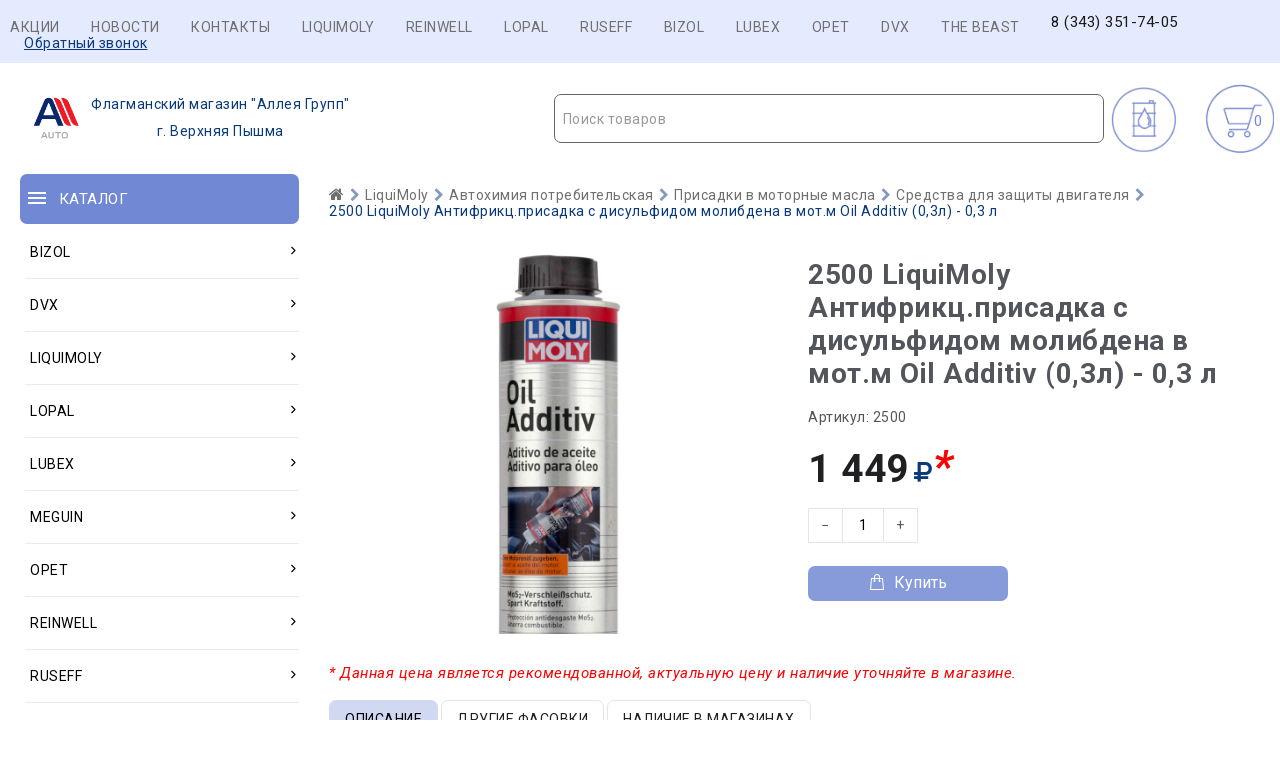

--- FILE ---
content_type: text/html; charset=UTF-8
request_url: https://kontinent66.ru/ajax.php?cartInfo=
body_size: 23
content:
{"cart_informer":"<div class=\"cart_info\"><span>0<\/span><\/div>"}